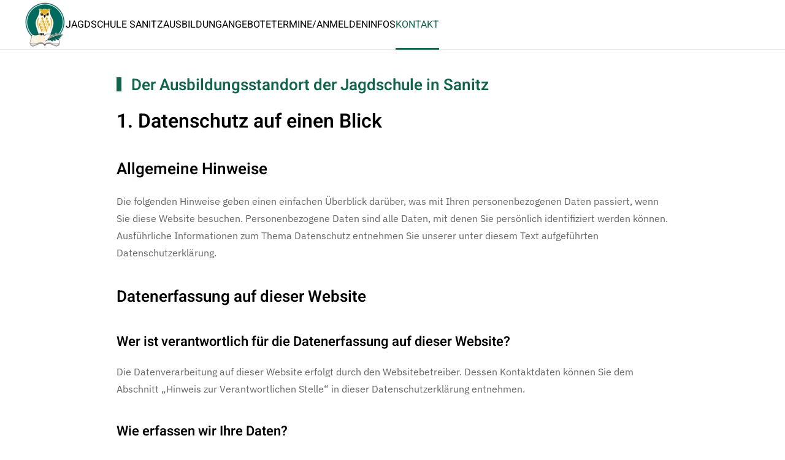

--- FILE ---
content_type: text/html; charset=utf-8
request_url: https://www.jagdschule-sanitz.com/kontakt/datenschutzerklaerung.html
body_size: 15767
content:
<!DOCTYPE html>
<html lang="de-de" dir="ltr">
    <head>
        <meta name="viewport" content="width=device-width, initial-scale=1">
        <link rel="icon" href="/templates/yootheme/packages/theme-joomla/assets/images/favicon.png" sizes="any">
                <link rel="apple-touch-icon" href="/templates/yootheme/packages/theme-joomla/assets/images/apple-touch-icon.png">
        <meta charset="utf-8">
	<meta name="rights" content="Wildmeister &amp; Dipl. Forstingenieur Sörn Puchmüller">
	<meta name="author" content="Sörn Puchmüller">
	<meta name="robots" content="max-snippet:-1, max-image-preview:large, max-video-preview:-1">
	<meta name="description" content="Dei Datenschutzerklärung der Webseite www.jagdschule-sanitz.de">
	<meta name="generator" content="Joomla! - Open Source Content Management">
	<title>Datenschutzerklärung</title>
<link href="/media/system/css/joomla-fontawesome.min.css?4.5.32" rel="preload" as="style" onload="this.onload=null;this.rel='stylesheet'">
	<link href="/templates/yootheme/css/theme.12.css?1763829740" rel="stylesheet">
	<link href="/media/vendor/joomla-custom-elements/css/joomla-alert.min.css?0.4.1" rel="stylesheet">
<script src="/templates/yootheme/vendor/assets/uikit/dist/js/uikit.min.js?4.5.32"></script>
	<script src="/templates/yootheme/vendor/assets/uikit/dist/js/uikit-icons-design-escapes.min.js?4.5.32"></script>
	<script src="/templates/yootheme/js/theme.js?4.5.32"></script>
	<script type="application/json" class="joomla-script-options new">{"joomla.jtext":{"ERROR":"Fehler","MESSAGE":"Nachricht","NOTICE":"Hinweis","WARNING":"Warnung","JCLOSE":"Schließen","JOK":"OK","JOPEN":"Öffnen"},"system.paths":{"root":"","rootFull":"https:\/\/www.jagdschule-sanitz.com\/","base":"","baseFull":"https:\/\/www.jagdschule-sanitz.com\/"},"csrf.token":"2d6c28386771ebcb697993291abf044f"}</script>
	<script src="/media/system/js/core.min.js?a3d8f8"></script>
	<script src="/media/system/js/joomla-hidden-mail.min.js?80d9c7" type="module"></script>
	<script src="/media/system/js/messages.min.js?9a4811" type="module"></script>
	<script src="/media/com_widgetkit/js/maps.js" defer></script>
	<script>window.yootheme ||= {}; var $theme = yootheme.theme = {"i18n":{"close":{"label":"Schlie\u00dfen"},"totop":{"label":"Zur\u00fcck nach oben"},"marker":{"label":"\u00d6ffnen"},"navbarToggleIcon":{"label":"Men\u00fc \u00f6ffnen"},"paginationPrevious":{"label":"Vorherige Seite"},"paginationNext":{"label":"N\u00e4chste Seite"},"searchIcon":{"toggle":"Suche \u00f6ffnen","submit":"Suche ausf\u00fchren"},"slider":{"next":"N\u00e4chste Folie","previous":"Vorherige Folie","slideX":"Folie %s","slideLabel":"%s von %s"},"slideshow":{"next":"N\u00e4chste Folie","previous":"Vorherige Folie","slideX":"Folie %s","slideLabel":"%s von %s"},"lightboxPanel":{"next":"N\u00e4chste Folie","previous":"Vorherige Folie","slideLabel":"%s von %s","close":"Schlie\u00dfen"}}};</script>
	<script type="application/ld+json">{"@context":"https://schema.org","@graph":[{"@type":"Organization","@id":"https://www.jagdschule-sanitz.com/#/schema/Organization/base","name":"Jagdschule Sanitz","url":"https://www.jagdschule-sanitz.com/"},{"@type":"WebSite","@id":"https://www.jagdschule-sanitz.com/#/schema/WebSite/base","url":"https://www.jagdschule-sanitz.com/","name":"Jagdschule Sanitz","publisher":{"@id":"https://www.jagdschule-sanitz.com/#/schema/Organization/base"}},{"@type":"WebPage","@id":"https://www.jagdschule-sanitz.com/#/schema/WebPage/base","url":"https://www.jagdschule-sanitz.com/kontakt/datenschutzerklaerung.html","name":"Datenschutzerklärung","description":"Dei Datenschutzerklärung der Webseite www.jagdschule-sanitz.de","isPartOf":{"@id":"https://www.jagdschule-sanitz.com/#/schema/WebSite/base"},"about":{"@id":"https://www.jagdschule-sanitz.com/#/schema/Organization/base"},"inLanguage":"de-DE"},{"@type":"Article","@id":"https://www.jagdschule-sanitz.com/#/schema/com_content/article/49","name":"Datenschutzerklärung","headline":"Datenschutzerklärung","inLanguage":"de-DE","author":{"@type":"Person","name":"Sörn Puchmüller"},"articleSection":"Uncategorised","dateCreated":"2021-11-20T11:47:40+00:00","interactionStatistic":{"@type":"InteractionCounter","userInteractionCount":6561},"isPartOf":{"@id":"https://www.jagdschule-sanitz.com/#/schema/WebPage/base"}}]}</script>
	<!-- Start: Google Strukturierte Daten -->
<script type="application/ld+json" data-type="gsd"> { "@context": "https://schema.org", "@type": "BreadcrumbList", "itemListElement": [ { "@type": "ListItem", "position": 1, "name": "Home", "item": "https://www.jagdschule-sanitz.com" }, { "@type": "ListItem", "position": 2, "name": "Datenschutzerklärung", "item": "https://www.jagdschule-sanitz.com/kontakt/datenschutzerklaerung.html" } ] } </script> <script type="application/ld+json" data-type="gsd"> { "@context": "https://schema.org", "@type": "Article", "mainEntityOfPage": { "@type": "WebPage", "@id": "https://www.jagdschule-sanitz.com/kontakt/datenschutzerklaerung.html" }, "headline": "Datenschutzerklärung", "description": "Dei Datenschutzerklärung der Webseite www.jagdschule-sanitz.de", "image": { "@type": "ImageObject", "url": "https://www.jagdschule-sanitz.com/" }, "author": { "@type": "Person", "name": "Sörn Puchmüller", "url": "https://www.jagdschule-sanitz.com/kontakt/datenschutzerklaerung.html" }, "datePublished": "2021-11-20T12:47:40+01:00", "dateCreated": "2021-11-20T12:47:40+01:00", "dateModified": "2025-04-28T14:21:06+02:00" } </script>
<!-- End: Google Strukturierte Daten -->

    </head>
    <body class="">

        <div class="uk-hidden-visually uk-notification uk-notification-top-left uk-width-auto">
            <div class="uk-notification-message">
                <a href="#tm-main" class="uk-link-reset">Zum Hauptinhalt springen</a>
            </div>
        </div>

        
        
        <div class="tm-page">

                        


<header class="tm-header-mobile uk-hidden@m">


    
        <div class="uk-navbar-container">

            <div class="uk-container uk-container-expand">
                <nav class="uk-navbar" uk-navbar="{&quot;align&quot;:&quot;left&quot;,&quot;container&quot;:&quot;.tm-header-mobile&quot;,&quot;boundary&quot;:&quot;.tm-header-mobile .uk-navbar-container&quot;}">

                                        <div class="uk-navbar-left ">

                        
                                                    <a uk-toggle href="#tm-dialog-mobile" class="uk-navbar-toggle">

        
        <div uk-navbar-toggle-icon></div>

        
    </a>
                        
                        
                    </div>
                    
                                        <div class="uk-navbar-center">

                                                    <a href="https://www.jagdschule-sanitz.com/" aria-label="Zurück zur Startseite" class="uk-logo uk-navbar-item">
    <picture>
<source type="image/webp" srcset="/templates/yootheme/cache/62/logo-jagdschule_bm-62d25389.webp 67w, /templates/yootheme/cache/ec/logo-jagdschule_bm-ec431e0c.webp 117w" sizes="(min-width: 67px) 67px">
<img alt="Jagdschule Sanitz - Sörn Puchmöller" loading="eager" src="/templates/yootheme/cache/59/logo-jagdschule_bm-592944b6.png" width="67" height="80">
</picture></a>
                        
                        
                    </div>
                    
                    
                </nav>
            </div>

        </div>

    



        <div id="tm-dialog-mobile" uk-offcanvas="container: true; overlay: true" mode="slide">
        <div class="uk-offcanvas-bar uk-flex uk-flex-column">

                        <button class="uk-offcanvas-close uk-close-large" type="button" uk-close uk-toggle="cls: uk-close-large; mode: media; media: @s"></button>
            
                        <div class="uk-margin-auto-bottom">
                
<div class="uk-panel" id="module-menu-dialog-mobile">

    
    
<ul class="uk-nav uk-nav-default uk-nav-accordion" uk-nav="targets: &gt; .js-accordion">
    
	<li class="item-114 js-accordion uk-parent"><a href>JAGDSCHULE SANITZ <span uk-nav-parent-icon></span></a>
	<ul class="uk-nav-sub">

		<li class="item-112 uk-nav-header">ALLGEMEINES</li>
		<li class="item-113"><a href="/jagdschule-sanitz/ueber-uns.html">Über uns</a></li>
		<li class="item-133"><a href="/jagdschule-sanitz/jagdschul-video.html">Jagdschul-Video</a></li>
		<li class="item-134"><a href="/jagdschule-sanitz/kundenstimmen.html">Kundenstimmen</a></li>
		<li class="item-135"><a href="/jagdschule-sanitz/ausbildungsstandort-hausrundgang.html">Ausbildungsstandort und Hausrundgang</a></li>
		<li class="item-137"><a href="/jagdschule-sanitz/artikel-in-die-pirsch.html">Artikel in »DIE PIRSCH«</a></li>
		<li class="item-140 uk-nav-header">UNSER LEHRREVIER</li>
		<li class="item-141"><a href="/jagdschule-sanitz/gross-freienholz.html">»Groß Freienholz« und Revierrundgang</a></li>
		<li class="item-142"><a href="/jagdschule-sanitz/gross-freienholz-revierkarte.html">»Groß Freienholz« Revierkarte</a></li>
		<li class="item-144 uk-nav-header">JAGDMÖGLICHKEITEN</li>
		<li class="item-146"><a href="/jagdschule-sanitz/drueckjagd.html">Drückjagd</a></li>
		<li class="item-145"><a href="/jagdschule-sanitz/einzeljagd.html">Einzeljagd</a></li>
		<li class="item-138 uk-nav-header">STANDORT SANITZ</li>
		<li class="item-139"><a href="/jagdschule-sanitz/ort-sanitz.html">Ort Sanitz </a></li>
		<li class="item-172 uk-nav-header">UNTERKÜNFTE</li>
		<li class="item-173"><a href="/jagdschule-sanitz/zimmervermietungen.html">Zimmervermietungen</a></li>
		<li class="item-175"><a href="/jagdschule-sanitz/pensionen-und-hotels.html">Pensionen und Hotels</a></li>
		<li class="item-174"><a href="/jagdschule-sanitz/ferienwohnungen.html">Ferienwohnungen</a></li></ul></li>
	<li class="item-147 js-accordion uk-parent"><a href>AUSBILDUNG <span uk-nav-parent-icon></span></a>
	<ul class="uk-nav-sub">

		<li class="item-148 uk-nav-header">JAGDSCHEINAUSBILDUNG</li>
		<li class="item-149"><a href="/ausbildung/tagesablauf.html">Tagesablauf</a></li>
		<li class="item-150"><a href="/ausbildung/pruefungsinformationen.html">Prüfungsinformationen</a></li>
		<li class="item-151"><a href="/ausbildung/geschaeftsbedingungen.html">Geschäftsbedingungen</a></li>
		<li class="item-152"><a href="/ausbildung/lehrgangsgebuehren.html">Lehrgangsgebühren</a></li>
		<li class="item-153 uk-nav-header">SCHIESSAUSBILDUNG</li>
		<li class="item-154"><a href="/ausbildung/unser-schiessstand.html">Unser Schießstand</a></li>
		<li class="item-155 uk-nav-header">ONLINE VORBEREITEN</li>
		<li class="item-156"><a href="/ausbildung/lernappvom-ljv.html">Lernappvom LJV</a></li></ul></li>
	<li class="item-157 js-accordion uk-parent"><a href>ANGEBOTE <span uk-nav-parent-icon></span></a>
	<ul class="uk-nav-sub">

		<li class="item-158"><a href="/angebote/blocklehrgang.html">Blocklehrgang</a></li>
		<li class="item-159"><a href="/angebote/blocklehrgang-azubis.html">Blocklehrgang für Schüler, Studenten und Azubis</a></li>
		<li class="item-160"><a href="/angebote/grundlehrgang.html">Grundlehrgang</a></li>
		<li class="item-161"><a href="/angebote/intensivkurs.html">Intensivkurs</a></li>
		<li class="item-162"><a href="/angebote/intensivkurs-azubis.html">Intensivkurs für Schüler Studenten und Azubis</a></li>
		<li class="item-163"><a href="/angebote/speziallehrgang.html">Speziallehrgang</a></li>
		<li class="item-164"><a href="/angebote/lehrgangsgebuehren.html">Lehrgangsgebühren</a></li></ul></li>
	<li class="item-165 js-accordion uk-parent"><a href>TERMINE/ANMELDEN <span uk-nav-parent-icon></span></a>
	<ul class="uk-nav-sub">

		<li class="item-209 uk-nav-header">Hinweise</li>
		<li class="item-168"><a href="/termine-anmelden/anmeldungsinfos.html">Anmeldungsinfos</a></li>
		<li class="item-208 uk-nav-header">Termine</li>
		<li class="item-166"><a href="/termine-anmelden/lehrgangstermine.html">Lehrgangstermine 2026</a></li>
		<li class="item-167 uk-nav-header">Kursbuchung online</li>
		<li class="item-202"><a href="/termine-anmelden/kurs-01-2026.html">Kurs 01/26 (Januar 2026)</a></li>
		<li class="item-441"><a href="/termine-anmelden/kurs-02-2026.html">Kurs 02/26 (Februar/März 2026)</a></li>
		<li class="item-203"><a href="/termine-anmelden/kurs-03-2026.html">Kurs 03/26 (März/April 2026)</a></li>
		<li class="item-205"><a href="/termine-anmelden/kurs-04-2026.html">Kurs 04/26 (Juli 2026)</a></li>
		<li class="item-206"><a href="/termine-anmelden/kurs-05-2026.html">Kurs 05/26 (August 2026)</a></li>
		<li class="item-207"><a href="/termine-anmelden/kurs-06-2026.html">Kurs 06/26 (Oktober 2026)</a></li></ul></li>
	<li class="item-169 js-accordion uk-parent"><a href>INFOS <span uk-nav-parent-icon></span></a>
	<ul class="uk-nav-sub">

		<li class="item-170 uk-nav-header">LEHRGANGSBILDER</li>
		<li class="item-182"><a href="/infos/lehrgangsbilder.html">Lehrgangsbilder</a></li>
		<li class="item-171 uk-nav-header">REFERENZEN</li>
		<li class="item-183"><a href="/infos/referenzen-der-jagdschlueler.html">Referenzen der Jagdschlüler</a></li>
		<li class="item-184"><a href="/infos/briefe-und-emails.html">Briefe und eMails</a></li></ul></li>
	<li class="item-176 uk-active js-accordion uk-open uk-parent"><a href>KONTAKT <span uk-nav-parent-icon></span></a>
	<ul class="uk-nav-sub">

		<li class="item-177"><a href="/kontakt/kontakt.html">Kontakt</a></li>
		<li class="item-178"><a href="/kontakt/anreise.html">Anreise</a></li>
		<li class="item-179"><a href="/kontakt/partnerunternehmen.html">Partnerunternehmen</a></li>
		<li class="item-180"><a href="/kontakt/impressum.html">Impressum</a></li>
		<li class="item-181 uk-active"><a href="/kontakt/datenschutzerklaerung.html">Datenschutzerklärung</a></li></ul></li></ul>

</div>

            </div>
            
            
        </div>
    </div>
    
    
    

</header>




<header class="tm-header uk-visible@m">



        <div uk-sticky media="@m" show-on-up animation="uk-animation-slide-top" cls-active="uk-navbar-sticky" sel-target=".uk-navbar-container">
    
        <div class="uk-navbar-container">

            <div class="uk-container">
                <nav class="uk-navbar" uk-navbar="{&quot;align&quot;:&quot;left&quot;,&quot;container&quot;:&quot;.tm-header &gt; [uk-sticky]&quot;,&quot;boundary&quot;:&quot;.tm-header .uk-navbar-container&quot;}">

                                        <div class="uk-navbar-left ">

                                                    <a href="https://www.jagdschule-sanitz.com/" aria-label="Zurück zur Startseite" class="uk-logo uk-navbar-item">
    <picture>
<source type="image/webp" srcset="/templates/yootheme/cache/62/logo-jagdschule_bm-62d25389.webp 67w, /templates/yootheme/cache/ec/logo-jagdschule_bm-ec431e0c.webp 117w" sizes="(min-width: 67px) 67px">
<img alt="Jagdschule Sanitz - Sörn Puchmöller" loading="eager" src="/templates/yootheme/cache/59/logo-jagdschule_bm-592944b6.png" width="67" height="80">
</picture></a>
                        
                                                    
<ul class="uk-navbar-nav">
    
	<li class="item-114 uk-parent"><a role="button">JAGDSCHULE SANITZ</a>
	<div class="uk-drop uk-navbar-dropdown" mode="hover" pos="bottom-left"><div><ul class="uk-nav uk-navbar-dropdown-nav">

		<li class="item-112 uk-nav-header">ALLGEMEINES</li>
		<li class="item-113"><a href="/jagdschule-sanitz/ueber-uns.html">Über uns</a></li>
		<li class="item-133"><a href="/jagdschule-sanitz/jagdschul-video.html">Jagdschul-Video</a></li>
		<li class="item-134"><a href="/jagdschule-sanitz/kundenstimmen.html">Kundenstimmen</a></li>
		<li class="item-135"><a href="/jagdschule-sanitz/ausbildungsstandort-hausrundgang.html">Ausbildungsstandort und Hausrundgang</a></li>
		<li class="item-137"><a href="/jagdschule-sanitz/artikel-in-die-pirsch.html">Artikel in »DIE PIRSCH«</a></li>
		<li class="item-140 uk-nav-header">UNSER LEHRREVIER</li>
		<li class="item-141"><a href="/jagdschule-sanitz/gross-freienholz.html">»Groß Freienholz« und Revierrundgang</a></li>
		<li class="item-142"><a href="/jagdschule-sanitz/gross-freienholz-revierkarte.html">»Groß Freienholz« Revierkarte</a></li>
		<li class="item-144 uk-nav-header">JAGDMÖGLICHKEITEN</li>
		<li class="item-146"><a href="/jagdschule-sanitz/drueckjagd.html">Drückjagd</a></li>
		<li class="item-145"><a href="/jagdschule-sanitz/einzeljagd.html">Einzeljagd</a></li>
		<li class="item-138 uk-nav-header">STANDORT SANITZ</li>
		<li class="item-139"><a href="/jagdschule-sanitz/ort-sanitz.html">Ort Sanitz </a></li>
		<li class="item-172 uk-nav-header">UNTERKÜNFTE</li>
		<li class="item-173"><a href="/jagdschule-sanitz/zimmervermietungen.html">Zimmervermietungen</a></li>
		<li class="item-175"><a href="/jagdschule-sanitz/pensionen-und-hotels.html">Pensionen und Hotels</a></li>
		<li class="item-174"><a href="/jagdschule-sanitz/ferienwohnungen.html">Ferienwohnungen</a></li></ul></div></div></li>
	<li class="item-147 uk-parent"><a role="button">AUSBILDUNG</a>
	<div class="uk-drop uk-navbar-dropdown" mode="hover" pos="bottom-left"><div><ul class="uk-nav uk-navbar-dropdown-nav">

		<li class="item-148 uk-nav-header">JAGDSCHEINAUSBILDUNG</li>
		<li class="item-149"><a href="/ausbildung/tagesablauf.html">Tagesablauf</a></li>
		<li class="item-150"><a href="/ausbildung/pruefungsinformationen.html">Prüfungsinformationen</a></li>
		<li class="item-151"><a href="/ausbildung/geschaeftsbedingungen.html">Geschäftsbedingungen</a></li>
		<li class="item-152"><a href="/ausbildung/lehrgangsgebuehren.html">Lehrgangsgebühren</a></li>
		<li class="item-153 uk-nav-header">SCHIESSAUSBILDUNG</li>
		<li class="item-154"><a href="/ausbildung/unser-schiessstand.html">Unser Schießstand</a></li>
		<li class="item-155 uk-nav-header">ONLINE VORBEREITEN</li>
		<li class="item-156"><a href="/ausbildung/lernappvom-ljv.html">Lernappvom LJV</a></li></ul></div></div></li>
	<li class="item-157 uk-parent"><a role="button">ANGEBOTE</a>
	<div class="uk-drop uk-navbar-dropdown" mode="hover" pos="bottom-left"><div><ul class="uk-nav uk-navbar-dropdown-nav">

		<li class="item-158"><a href="/angebote/blocklehrgang.html">Blocklehrgang</a></li>
		<li class="item-159"><a href="/angebote/blocklehrgang-azubis.html">Blocklehrgang für Schüler, Studenten und Azubis</a></li>
		<li class="item-160"><a href="/angebote/grundlehrgang.html">Grundlehrgang</a></li>
		<li class="item-161"><a href="/angebote/intensivkurs.html">Intensivkurs</a></li>
		<li class="item-162"><a href="/angebote/intensivkurs-azubis.html">Intensivkurs für Schüler Studenten und Azubis</a></li>
		<li class="item-163"><a href="/angebote/speziallehrgang.html">Speziallehrgang</a></li>
		<li class="item-164"><a href="/angebote/lehrgangsgebuehren.html">Lehrgangsgebühren</a></li></ul></div></div></li>
	<li class="item-165 uk-parent"><a role="button">TERMINE/ANMELDEN</a>
	<div class="uk-drop uk-navbar-dropdown" mode="hover" pos="bottom-left"><div><ul class="uk-nav uk-navbar-dropdown-nav">

		<li class="item-209 uk-nav-header">Hinweise</li>
		<li class="item-168"><a href="/termine-anmelden/anmeldungsinfos.html">Anmeldungsinfos</a></li>
		<li class="item-208 uk-nav-header">Termine</li>
		<li class="item-166"><a href="/termine-anmelden/lehrgangstermine.html">Lehrgangstermine 2026</a></li>
		<li class="item-167 uk-nav-header">Kursbuchung online</li>
		<li class="item-202"><a href="/termine-anmelden/kurs-01-2026.html">Kurs 01/26 (Januar 2026)</a></li>
		<li class="item-441"><a href="/termine-anmelden/kurs-02-2026.html">Kurs 02/26 (Februar/März 2026)</a></li>
		<li class="item-203"><a href="/termine-anmelden/kurs-03-2026.html">Kurs 03/26 (März/April 2026)</a></li>
		<li class="item-205"><a href="/termine-anmelden/kurs-04-2026.html">Kurs 04/26 (Juli 2026)</a></li>
		<li class="item-206"><a href="/termine-anmelden/kurs-05-2026.html">Kurs 05/26 (August 2026)</a></li>
		<li class="item-207"><a href="/termine-anmelden/kurs-06-2026.html">Kurs 06/26 (Oktober 2026)</a></li></ul></div></div></li>
	<li class="item-169 uk-parent"><a role="button">INFOS</a>
	<div class="uk-drop uk-navbar-dropdown" mode="hover" pos="bottom-left"><div><ul class="uk-nav uk-navbar-dropdown-nav">

		<li class="item-170 uk-nav-header">LEHRGANGSBILDER</li>
		<li class="item-182"><a href="/infos/lehrgangsbilder.html">Lehrgangsbilder</a></li>
		<li class="item-171 uk-nav-header">REFERENZEN</li>
		<li class="item-183"><a href="/infos/referenzen-der-jagdschlueler.html">Referenzen der Jagdschlüler</a></li>
		<li class="item-184"><a href="/infos/briefe-und-emails.html">Briefe und eMails</a></li></ul></div></div></li>
	<li class="item-176 uk-active uk-parent"><a role="button">KONTAKT</a>
	<div class="uk-drop uk-navbar-dropdown" mode="hover" pos="bottom-left"><div><ul class="uk-nav uk-navbar-dropdown-nav">

		<li class="item-177"><a href="/kontakt/kontakt.html">Kontakt</a></li>
		<li class="item-178"><a href="/kontakt/anreise.html">Anreise</a></li>
		<li class="item-179"><a href="/kontakt/partnerunternehmen.html">Partnerunternehmen</a></li>
		<li class="item-180"><a href="/kontakt/impressum.html">Impressum</a></li>
		<li class="item-181 uk-active"><a href="/kontakt/datenschutzerklaerung.html">Datenschutzerklärung</a></li></ul></div></div></li></ul>

                        
                        
                    </div>
                    
                    
                    
                </nav>
            </div>

        </div>

        </div>
    







</header>

            
            

            <main id="tm-main" >

                
                <div id="system-message-container" aria-live="polite"></div>

                <!-- Builder #page -->
<div class="uk-section-default uk-section uk-section-small">
    
        
        
        
            
                                <div class="uk-container uk-container-small">                
                    <div class="uk-grid-margin uk-container"><div class="uk-grid tm-grid-expand uk-child-width-1-1">
<div class="uk-width-1-1">
    
        
            
            
            
                
                    
<h1 class="uk-h3 uk-heading-bullet uk-font-primary uk-text-primary">        Der Ausbildungsstandort der Jagdschule in Sanitz    </h1>
                
            
        
    
</div></div></div><div class="uk-margin uk-container"><div class="uk-grid tm-grid-expand uk-grid-large uk-child-width-1-1">
<div class="uk-width-1-1">
    
        
            
            
            
                
                    
<h2>1. Datenschutz auf einen Blick</h2>
<h3>Allgemeine Hinweise</h3> <p>Die folgenden Hinweise geben einen einfachen &Uuml;berblick dar&uuml;ber, was mit Ihren personenbezogenen Daten passiert, wenn Sie diese Website besuchen. Personenbezogene Daten sind alle Daten, mit denen Sie pers&ouml;nlich identifiziert werden k&ouml;nnen. Ausf&uuml;hrliche Informationen zum Thema Datenschutz entnehmen Sie unserer unter diesem Text aufgef&uuml;hrten Datenschutzerkl&auml;rung.</p>
<h3>Datenerfassung auf dieser Website</h3> <h4>Wer ist verantwortlich f&uuml;r die Datenerfassung auf dieser Website?</h4> <p>Die Datenverarbeitung auf dieser Website erfolgt durch den Websitebetreiber. Dessen Kontaktdaten k&ouml;nnen Sie dem Abschnitt &bdquo;Hinweis zur Verantwortlichen Stelle&ldquo; in dieser Datenschutzerkl&auml;rung entnehmen.</p> <h4>Wie erfassen wir Ihre Daten?</h4> <p>Ihre Daten werden zum einen dadurch erhoben, dass Sie uns diese mitteilen. Hierbei kann es sich z.&nbsp;B. um Daten handeln, die Sie in ein Kontaktformular eingeben.</p> <p>Andere Daten werden automatisch oder nach Ihrer Einwilligung beim Besuch der Website durch unsere IT-Systeme erfasst. Das sind vor allem technische Daten (z.&nbsp;B. Internetbrowser, Betriebssystem oder Uhrzeit des Seitenaufrufs). Die Erfassung dieser Daten erfolgt automatisch, sobald Sie diese Website betreten.</p> <h4>Wof&uuml;r nutzen wir Ihre Daten?</h4> <p>Ein Teil der Daten wird erhoben, um eine fehlerfreie Bereitstellung der Website zu gew&auml;hrleisten. Andere Daten k&ouml;nnen zur Analyse Ihres Nutzerverhaltens verwendet werden.</p> <h4>Welche Rechte haben Sie bez&uuml;glich Ihrer Daten?</h4> <p>Sie haben jederzeit das Recht, unentgeltlich Auskunft &uuml;ber Herkunft, Empf&auml;nger und Zweck Ihrer gespeicherten personenbezogenen Daten zu erhalten. Sie haben au&szlig;erdem ein Recht, die Berichtigung oder L&ouml;schung dieser Daten zu verlangen. Wenn Sie eine Einwilligung zur Datenverarbeitung erteilt haben, k&ouml;nnen Sie diese Einwilligung jederzeit f&uuml;r die Zukunft widerrufen. Au&szlig;erdem haben Sie das Recht, unter bestimmten Umst&auml;nden die Einschr&auml;nkung der Verarbeitung Ihrer personenbezogenen Daten zu verlangen. Des Weiteren steht Ihnen ein Beschwerderecht bei der zust&auml;ndigen Aufsichtsbeh&ouml;rde zu.</p> <p>Hierzu sowie zu weiteren Fragen zum Thema Datenschutz k&ouml;nnen Sie sich jederzeit an uns wenden.</p>
<h2>2. Hosting</h2>
<p>Wir hosten die Inhalte unserer Website bei folgendem Anbieter:</p>
<h3>Strato</h3> <p>Anbieter ist die Strato AG, Otto-Ostrowski-Stra&szlig;e 7, 10249 Berlin (nachfolgend &bdquo;Strato&ldquo;). Wenn Sie unsere Website besuchen, erfasst Strato verschiedene Logfiles inklusive Ihrer IP-Adressen.</p> <p>Weitere Informationen entnehmen Sie der Datenschutzerkl&auml;rung von Strato: <a href="https://www.strato.de/datenschutz/" target="_blank" rel="noopener noreferrer">https://www.strato.de/datenschutz/</a>.</p> <p>Die Verwendung von Strato erfolgt auf Grundlage von Art. 6 Abs. 1 lit. f DSGVO. Wir haben ein berechtigtes Interesse an einer m&ouml;glichst zuverl&auml;ssigen Darstellung unserer Website. Sofern eine entsprechende Einwilligung abgefragt wurde, erfolgt die Verarbeitung ausschlie&szlig;lich auf Grundlage von Art. 6 Abs. 1 lit. a DSGVO und &sect; 25 Abs. 1 TDDDG, soweit die Einwilligung die Speicherung von Cookies oder den Zugriff auf Informationen im Endger&auml;t des Nutzers (z.&nbsp;B. Device-Fingerprinting) im Sinne des TDDDG umfasst. Die Einwilligung ist jederzeit widerrufbar.</p>

<h4>Auftragsverarbeitung</h4> <p>Wir haben einen Vertrag &uuml;ber Auftragsverarbeitung (AVV) zur Nutzung des oben genannten Dienstes geschlossen. Hierbei handelt es sich um einen datenschutzrechtlich vorgeschriebenen Vertrag, der gew&auml;hrleistet, dass dieser die personenbezogenen Daten unserer Websitebesucher nur nach unseren Weisungen und unter Einhaltung der DSGVO verarbeitet.</p>
<h2>3. Allgemeine Hinweise und Pflicht&shy;informationen</h2>
<h3>Datenschutz</h3> <p>Die Betreiber dieser Seiten nehmen den Schutz Ihrer pers&ouml;nlichen Daten sehr ernst. Wir behandeln Ihre personenbezogenen Daten vertraulich und entsprechend den gesetzlichen Datenschutzvorschriften sowie dieser Datenschutzerkl&auml;rung.</p> <p>Wenn Sie diese Website benutzen, werden verschiedene personenbezogene Daten erhoben. Personenbezogene Daten sind Daten, mit denen Sie pers&ouml;nlich identifiziert werden k&ouml;nnen. Die vorliegende Datenschutzerkl&auml;rung erl&auml;utert, welche Daten wir erheben und wof&uuml;r wir sie nutzen. Sie erl&auml;utert auch, wie und zu welchem Zweck das geschieht.</p> <p>Wir weisen darauf hin, dass die Daten&uuml;bertragung im Internet (z.&nbsp;B. bei der Kommunikation per E-Mail) Sicherheitsl&uuml;cken aufweisen kann. Ein l&uuml;ckenloser Schutz der Daten vor dem Zugriff durch Dritte ist nicht m&ouml;glich.</p>
<h3>Hinweis zur verantwortlichen Stelle</h3> <p>Die verantwortliche Stelle f&uuml;r die Datenverarbeitung auf dieser Website ist:</p> <p>Jagdschule Sanitz<br />
Inhaber: Wildmeister &amp; Dipl. Forstingenieur<br />
S&ouml;rn Puchm&uuml;ller<br />
Im Wald 03<br />
18190 Sanitz</p>

<p>Telefon: 038209/8 23 60<br />
E-Mail: <joomla-hidden-mail  is-link="1" is-email="1" first="aW5mbw==" last="amFnZHNjaHVsZS1zYW5pdHouY29t" text="aW5mb0BqYWdkc2NodWxlLXNhbml0ei5jb20=" base="" >Diese E-Mail-Adresse ist vor Spambots geschützt! Zur Anzeige muss JavaScript eingeschaltet sein.</joomla-hidden-mail></p>
 <p>Verantwortliche Stelle ist die nat&uuml;rliche oder juristische Person, die allein oder gemeinsam mit anderen &uuml;ber die Zwecke und Mittel der Verarbeitung von personenbezogenen Daten (z.&nbsp;B. Namen, E-Mail-Adressen o. &Auml;.) entscheidet.</p>

<h3>Speicherdauer</h3> <p>Soweit innerhalb dieser Datenschutzerkl&auml;rung keine speziellere Speicherdauer genannt wurde, verbleiben Ihre personenbezogenen Daten bei uns, bis der Zweck f&uuml;r die Datenverarbeitung entf&auml;llt. Wenn Sie ein berechtigtes L&ouml;schersuchen geltend machen oder eine Einwilligung zur Datenverarbeitung widerrufen, werden Ihre Daten gel&ouml;scht, sofern wir keine anderen rechtlich zul&auml;ssigen Gr&uuml;nde f&uuml;r die Speicherung Ihrer personenbezogenen Daten haben (z.&nbsp;B. steuer- oder handelsrechtliche Aufbewahrungsfristen); im letztgenannten Fall erfolgt die L&ouml;schung nach Fortfall dieser Gr&uuml;nde.</p>
<h3>Allgemeine Hinweise zu den Rechtsgrundlagen der Datenverarbeitung auf dieser Website</h3> <p>Sofern Sie in die Datenverarbeitung eingewilligt haben, verarbeiten wir Ihre personenbezogenen Daten auf Grundlage von Art. 6 Abs. 1 lit. a DSGVO bzw. Art. 9 Abs. 2 lit. a DSGVO, sofern besondere Datenkategorien nach Art. 9 Abs. 1 DSGVO verarbeitet werden. Im Falle einer ausdr&uuml;cklichen Einwilligung in die &Uuml;bertragung personenbezogener Daten in Drittstaaten erfolgt die Datenverarbeitung au&szlig;erdem auf Grundlage von Art. 49 Abs. 1 lit. a DSGVO. Sofern Sie in die Speicherung von Cookies oder in den Zugriff auf Informationen in Ihr Endger&auml;t (z.&nbsp;B. via Device-Fingerprinting) eingewilligt haben, erfolgt die Datenverarbeitung zus&auml;tzlich auf Grundlage von &sect; 25 Abs. 1 TDDDG. Die Einwilligung ist jederzeit widerrufbar. Sind Ihre Daten zur Vertragserf&uuml;llung oder zur Durchf&uuml;hrung vorvertraglicher Ma&szlig;nahmen erforderlich, verarbeiten wir Ihre Daten auf Grundlage des Art. 6 Abs. 1 lit. b DSGVO. Des Weiteren verarbeiten wir Ihre Daten, sofern diese zur Erf&uuml;llung einer rechtlichen Verpflichtung erforderlich sind auf Grundlage von Art. 6 Abs. 1 lit. c DSGVO. Die Datenverarbeitung kann ferner auf Grundlage unseres berechtigten Interesses nach Art. 6 Abs. 1 lit. f DSGVO erfolgen. &Uuml;ber die jeweils im Einzelfall einschl&auml;gigen Rechtsgrundlagen wird in den folgenden Abs&auml;tzen dieser Datenschutzerkl&auml;rung informiert.</p>
<h3>Empfänger von personenbezogenen Daten</h3> <p>Im Rahmen unserer Gesch&auml;ftst&auml;tigkeit arbeiten wir mit verschiedenen externen Stellen zusammen. Dabei ist teilweise auch eine &Uuml;bermittlung von personenbezogenen Daten an diese externen Stellen erforderlich. Wir geben personenbezogene Daten nur dann an externe Stellen weiter, wenn dies im Rahmen einer Vertragserf&uuml;llung erforderlich ist, wenn wir gesetzlich hierzu verpflichtet sind (z.&nbsp;B. Weitergabe von Daten an Steuerbeh&ouml;rden), wenn wir ein berechtigtes Interesse nach Art. 6 Abs. 1 lit. f DSGVO an der Weitergabe haben oder wenn eine sonstige Rechtsgrundlage die Datenweitergabe erlaubt. Beim Einsatz von Auftragsverarbeitern geben wir personenbezogene Daten unserer Kunden nur auf Grundlage eines g&uuml;ltigen Vertrags &uuml;ber Auftragsverarbeitung weiter. Im Falle einer gemeinsamen Verarbeitung wird ein Vertrag &uuml;ber gemeinsame Verarbeitung geschlossen.</p>
<h3>Widerruf Ihrer Einwilligung zur Datenverarbeitung</h3> <p>Viele Datenverarbeitungsvorg&auml;nge sind nur mit Ihrer ausdr&uuml;cklichen Einwilligung m&ouml;glich. Sie k&ouml;nnen eine bereits erteilte Einwilligung jederzeit widerrufen. Die Rechtm&auml;&szlig;igkeit der bis zum Widerruf erfolgten Datenverarbeitung bleibt vom Widerruf unber&uuml;hrt.</p>
<h3>Widerspruchsrecht gegen die Datenerhebung in besonderen F&auml;llen sowie gegen Direktwerbung (Art. 21 DSGVO)</h3> <p>WENN DIE DATENVERARBEITUNG AUF GRUNDLAGE VON ART. 6 ABS. 1 LIT. E ODER F DSGVO ERFOLGT, HABEN SIE JEDERZEIT DAS RECHT, AUS GR&Uuml;NDEN, DIE SICH AUS IHRER BESONDEREN SITUATION ERGEBEN, GEGEN DIE VERARBEITUNG IHRER PERSONENBEZOGENEN DATEN WIDERSPRUCH EINZULEGEN; DIES GILT AUCH F&Uuml;R EIN AUF DIESE BESTIMMUNGEN GEST&Uuml;TZTES PROFILING. DIE JEWEILIGE RECHTSGRUNDLAGE, AUF DENEN EINE VERARBEITUNG BERUHT, ENTNEHMEN SIE DIESER DATENSCHUTZERKL&Auml;RUNG. WENN SIE WIDERSPRUCH EINLEGEN, WERDEN WIR IHRE BETROFFENEN PERSONENBEZOGENEN DATEN NICHT MEHR VERARBEITEN, ES SEI DENN, WIR K&Ouml;NNEN ZWINGENDE SCHUTZW&Uuml;RDIGE GR&Uuml;NDE F&Uuml;R DIE VERARBEITUNG NACHWEISEN, DIE IHRE INTERESSEN, RECHTE UND FREIHEITEN &Uuml;BERWIEGEN ODER DIE VERARBEITUNG DIENT DER GELTENDMACHUNG, AUS&Uuml;BUNG ODER VERTEIDIGUNG VON RECHTSANSPR&Uuml;CHEN (WIDERSPRUCH NACH ART. 21 ABS. 1 DSGVO).</p> <p>WERDEN IHRE PERSONENBEZOGENEN DATEN VERARBEITET, UM DIREKTWERBUNG ZU BETREIBEN, SO HABEN SIE DAS RECHT, JEDERZEIT WIDERSPRUCH GEGEN DIE VERARBEITUNG SIE BETREFFENDER PERSONENBEZOGENER DATEN ZUM ZWECKE DERARTIGER WERBUNG EINZULEGEN; DIES GILT AUCH F&Uuml;R DAS PROFILING, SOWEIT ES MIT SOLCHER DIREKTWERBUNG IN VERBINDUNG STEHT. WENN SIE WIDERSPRECHEN, WERDEN IHRE PERSONENBEZOGENEN DATEN ANSCHLIESSEND NICHT MEHR ZUM ZWECKE DER DIREKTWERBUNG VERWENDET (WIDERSPRUCH NACH ART. 21 ABS. 2 DSGVO).</p>
<h3>Beschwerde&shy;recht bei der zust&auml;ndigen Aufsichts&shy;beh&ouml;rde</h3> <p>Im Falle von Verst&ouml;&szlig;en gegen die DSGVO steht den Betroffenen ein Beschwerderecht bei einer Aufsichtsbeh&ouml;rde, insbesondere in dem Mitgliedstaat ihres gew&ouml;hnlichen Aufenthalts, ihres Arbeitsplatzes oder des Orts des mutma&szlig;lichen Versto&szlig;es zu. Das Beschwerderecht besteht unbeschadet anderweitiger verwaltungsrechtlicher oder gerichtlicher Rechtsbehelfe.</p>
<h3>Recht auf Daten&shy;&uuml;bertrag&shy;barkeit</h3> <p>Sie haben das Recht, Daten, die wir auf Grundlage Ihrer Einwilligung oder in Erf&uuml;llung eines Vertrags automatisiert verarbeiten, an sich oder an einen Dritten in einem g&auml;ngigen, maschinenlesbaren Format aush&auml;ndigen zu lassen. Sofern Sie die direkte &Uuml;bertragung der Daten an einen anderen Verantwortlichen verlangen, erfolgt dies nur, soweit es technisch machbar ist.</p>
<h3>Auskunft, Berichtigung und L&ouml;schung</h3> <p>Sie haben im Rahmen der geltenden gesetzlichen Bestimmungen jederzeit das Recht auf unentgeltliche Auskunft &uuml;ber Ihre gespeicherten personenbezogenen Daten, deren Herkunft und Empf&auml;nger und den Zweck der Datenverarbeitung und ggf. ein Recht auf Berichtigung oder L&ouml;schung dieser Daten. Hierzu sowie zu weiteren Fragen zum Thema personenbezogene Daten k&ouml;nnen Sie sich jederzeit an uns wenden.</p>
<h3>Recht auf Einschr&auml;nkung der Verarbeitung</h3> <p>Sie haben das Recht, die Einschr&auml;nkung der Verarbeitung Ihrer personenbezogenen Daten zu verlangen. Hierzu k&ouml;nnen Sie sich jederzeit an uns wenden. Das Recht auf Einschr&auml;nkung der Verarbeitung besteht in folgenden F&auml;llen:</p> <ul> <li>Wenn Sie die Richtigkeit Ihrer bei uns gespeicherten personenbezogenen Daten bestreiten, ben&ouml;tigen wir in der Regel Zeit, um dies zu &uuml;berpr&uuml;fen. F&uuml;r die Dauer der Pr&uuml;fung haben Sie das Recht, die Einschr&auml;nkung der Verarbeitung Ihrer personenbezogenen Daten zu verlangen.</li> <li>Wenn die Verarbeitung Ihrer personenbezogenen Daten unrechtm&auml;&szlig;ig geschah/geschieht, k&ouml;nnen Sie statt der L&ouml;schung die Einschr&auml;nkung der Datenverarbeitung verlangen.</li> <li>Wenn wir Ihre personenbezogenen Daten nicht mehr ben&ouml;tigen, Sie sie jedoch zur Aus&uuml;bung, Verteidigung oder Geltendmachung von Rechtsanspr&uuml;chen ben&ouml;tigen, haben Sie das Recht, statt der L&ouml;schung die Einschr&auml;nkung der Verarbeitung Ihrer personenbezogenen Daten zu verlangen.</li> <li>Wenn Sie einen Widerspruch nach Art. 21 Abs. 1 DSGVO eingelegt haben, muss eine Abw&auml;gung zwischen Ihren und unseren Interessen vorgenommen werden. Solange noch nicht feststeht, wessen Interessen &uuml;berwiegen, haben Sie das Recht, die Einschr&auml;nkung der Verarbeitung Ihrer personenbezogenen Daten zu verlangen.</li> </ul> <p>Wenn Sie die Verarbeitung Ihrer personenbezogenen Daten eingeschr&auml;nkt haben, d&uuml;rfen diese Daten &ndash; von ihrer Speicherung abgesehen &ndash; nur mit Ihrer Einwilligung oder zur Geltendmachung, Aus&uuml;bung oder Verteidigung von Rechtsanspr&uuml;chen oder zum Schutz der Rechte einer anderen nat&uuml;rlichen oder juristischen Person oder aus Gr&uuml;nden eines wichtigen &ouml;ffentlichen Interesses der Europ&auml;ischen Union oder eines Mitgliedstaats verarbeitet werden.</p>
<h3>SSL- bzw. TLS-Verschl&uuml;sselung</h3> <p>Diese Seite nutzt aus Sicherheitsgr&uuml;nden und zum Schutz der &Uuml;bertragung vertraulicher Inhalte, wie zum Beispiel Bestellungen oder Anfragen, die Sie an uns als Seitenbetreiber senden, eine SSL- bzw. TLS-Verschl&uuml;sselung. Eine verschl&uuml;sselte Verbindung erkennen Sie daran, dass die Adresszeile des Browsers von &bdquo;http://&ldquo; auf &bdquo;https://&ldquo; wechselt und an dem Schloss-Symbol in Ihrer Browserzeile.</p> <p>Wenn die SSL- bzw. TLS-Verschl&uuml;sselung aktiviert ist, k&ouml;nnen die Daten, die Sie an uns &uuml;bermitteln, nicht von Dritten mitgelesen werden.</p>
<h2>4. Datenerfassung auf dieser Website</h2>
<h3>Cookies</h3> <p>Unsere Internetseiten verwenden so genannte &bdquo;Cookies&ldquo;. Cookies sind kleine Datenpakete und richten auf Ihrem Endger&auml;t keinen Schaden an. Sie werden entweder vor&uuml;bergehend f&uuml;r die Dauer einer Sitzung (Session-Cookies) oder dauerhaft (permanente Cookies) auf Ihrem Endger&auml;t gespeichert. Session-Cookies werden nach Ende Ihres Besuchs automatisch gel&ouml;scht. Permanente Cookies bleiben auf Ihrem Endger&auml;t gespeichert, bis Sie diese selbst l&ouml;schen oder eine automatische L&ouml;schung durch Ihren Webbrowser erfolgt.</p> <p>Cookies k&ouml;nnen von uns (First-Party-Cookies) oder von Drittunternehmen stammen (sog. Third-Party-Cookies). Third-Party-Cookies erm&ouml;glichen die Einbindung bestimmter Dienstleistungen von Drittunternehmen innerhalb von Webseiten (z.&nbsp;B. Cookies zur Abwicklung von Zahlungsdienstleistungen).</p> <p>Cookies haben verschiedene Funktionen. Zahlreiche Cookies sind technisch notwendig, da bestimmte Webseitenfunktionen ohne diese nicht funktionieren w&uuml;rden (z.&nbsp;B. die Warenkorbfunktion oder die Anzeige von Videos). Andere Cookies k&ouml;nnen zur Auswertung des Nutzerverhaltens oder zu Werbezwecken verwendet werden.</p> <p>Cookies, die zur Durchf&uuml;hrung des elektronischen Kommunikationsvorgangs, zur Bereitstellung bestimmter, von Ihnen erw&uuml;nschter Funktionen (z.&nbsp;B. f&uuml;r die Warenkorbfunktion) oder zur Optimierung der Website (z.&nbsp;B. Cookies zur Messung des Webpublikums) erforderlich sind (notwendige Cookies), werden auf Grundlage von Art. 6 Abs. 1 lit. f DSGVO gespeichert, sofern keine andere Rechtsgrundlage angegeben wird. Der Websitebetreiber hat ein berechtigtes Interesse an der Speicherung von notwendigen Cookies zur technisch fehlerfreien und optimierten Bereitstellung seiner Dienste. Sofern eine Einwilligung zur Speicherung von Cookies und vergleichbaren Wiedererkennungstechnologien abgefragt wurde, erfolgt die Verarbeitung ausschlie&szlig;lich auf Grundlage dieser Einwilligung (Art. 6 Abs. 1 lit. a DSGVO und &sect; 25 Abs. 1 TDDDG); die Einwilligung ist jederzeit widerrufbar.</p> <p>Sie k&ouml;nnen Ihren Browser so einstellen, dass Sie &uuml;ber das Setzen von Cookies informiert werden und Cookies nur im Einzelfall erlauben, die Annahme von Cookies f&uuml;r bestimmte F&auml;lle oder generell ausschlie&szlig;en sowie das automatische L&ouml;schen der Cookies beim Schlie&szlig;en des Browsers aktivieren. Bei der Deaktivierung von Cookies kann die Funktionalit&auml;t dieser Website eingeschr&auml;nkt sein.</p> <p>Welche Cookies und Dienste auf dieser Website eingesetzt werden, k&ouml;nnen Sie dieser Datenschutzerkl&auml;rung entnehmen.</p>
<h3>Server-Log-Dateien</h3> <p>Der Provider der Seiten erhebt und speichert automatisch Informationen in so genannten Server-Log-Dateien, die Ihr Browser automatisch an uns &uuml;bermittelt. Dies sind:</p> <ul> <li>Browsertyp und Browserversion</li> <li>verwendetes Betriebssystem</li> <li>Referrer URL</li> <li>Hostname des zugreifenden Rechners</li> <li>Uhrzeit der Serveranfrage</li> <li>IP-Adresse</li> </ul> <p>Eine Zusammenf&uuml;hrung dieser Daten mit anderen Datenquellen wird nicht vorgenommen.</p> <p>Die Erfassung dieser Daten erfolgt auf Grundlage von Art. 6 Abs. 1 lit. f DSGVO. Der Websitebetreiber hat ein berechtigtes Interesse an der technisch fehlerfreien Darstellung und der Optimierung seiner Website &ndash; hierzu m&uuml;ssen die Server-Log-Files erfasst werden.</p>
<h3>Anfrage per E-Mail, Telefon oder Telefax</h3> <p>Wenn Sie uns per E-Mail, Telefon oder Telefax kontaktieren, wird Ihre Anfrage inklusive aller daraus hervorgehenden personenbezogenen Daten (Name, Anfrage) zum Zwecke der Bearbeitung Ihres Anliegens bei uns gespeichert und verarbeitet. Diese Daten geben wir nicht ohne Ihre Einwilligung weiter.</p> <p>Die Verarbeitung dieser Daten erfolgt auf Grundlage von Art. 6 Abs. 1 lit. b DSGVO, sofern Ihre Anfrage mit der Erf&uuml;llung eines Vertrags zusammenh&auml;ngt oder zur Durchf&uuml;hrung vorvertraglicher Ma&szlig;nahmen erforderlich ist. In allen &uuml;brigen F&auml;llen beruht die Verarbeitung auf unserem berechtigten Interesse an der effektiven Bearbeitung der an uns gerichteten Anfragen (Art. 6 Abs. 1 lit. f DSGVO) oder auf Ihrer Einwilligung (Art. 6 Abs. 1 lit. a DSGVO) sofern diese abgefragt wurde; die Einwilligung ist jederzeit widerrufbar.</p> <p>Die von Ihnen an uns per Kontaktanfragen &uuml;bersandten Daten verbleiben bei uns, bis Sie uns zur L&ouml;schung auffordern, Ihre Einwilligung zur Speicherung widerrufen oder der Zweck f&uuml;r die Datenspeicherung entf&auml;llt (z.&nbsp;B. nach abgeschlossener Bearbeitung Ihres Anliegens). Zwingende gesetzliche Bestimmungen &ndash; insbesondere gesetzliche Aufbewahrungsfristen &ndash; bleiben unber&uuml;hrt.</p>
<h2>5. Plugins und Tools</h2>
<h3>YouTube mit erweitertem Datenschutz</h3> <p>Diese Website bindet Videos der Website YouTube ein. Betreiber der Website ist die Google Ireland Limited (&bdquo;Google&rdquo;), Gordon House, Barrow Street, Dublin 4, Irland.</p> <p>Wenn Sie eine dieser Website besuchen, auf denen YouTube eingebunden ist, wird eine Verbindung zu den Servern von YouTube hergestellt. Dabei wird dem YouTube-Server mitgeteilt, welche unserer Seiten Sie besucht haben. Wenn Sie in Ihrem YouTube-Account eingeloggt sind, erm&ouml;glichen Sie YouTube, Ihr Surfverhalten direkt Ihrem pers&ouml;nlichen Profil zuzuordnen. Dies k&ouml;nnen Sie verhindern, indem Sie sich aus Ihrem YouTube-Account ausloggen.</p> <p>Wir nutzen YouTube im erweiterten Datenschutzmodus. Videos, die im erweiterten Datenschutzmodus abgespielt werden, werden nach Aussage von YouTube nicht zur Personalisierung des Surfens auf YouTube eingesetzt. Anzeigen, die im erweiterten Datenschutzmodus ausgespielt werden, sind ebenfalls nicht personalisiert. Im erweiterten Datenschutzmodus werden keine Cookies gesetzt. Stattdessen werden jedoch sogenannte Local Storage Elemente im Browser des Users gespeichert, die &auml;hnlich wie Cookies personenbezogene Daten beinhalten und zur Wiedererkennung eingesetzt werden k&ouml;nnen. Details zum erweiterten Datenschutzmodus finden Sie hier: <a href="https://support.google.com/youtube/answer/171780" target="_blank" rel="noopener noreferrer">https://support.google.com/youtube/answer/171780</a>.</p> <p>Gegebenenfalls k&ouml;nnen nach der Aktivierung eines YouTube-Videos weitere Datenverarbeitungsvorg&auml;nge ausgel&ouml;st werden, auf die wir keinen Einfluss haben.</p> <p>Die Nutzung von YouTube erfolgt im Interesse einer ansprechenden Darstellung unserer Online-Angebote. Dies stellt ein berechtigtes Interesse im Sinne von Art. 6 Abs. 1 lit. f DSGVO dar. Sofern eine entsprechende Einwilligung abgefragt wurde, erfolgt die Verarbeitung ausschlie&szlig;lich auf Grundlage von Art. 6 Abs. 1 lit. a DSGVO und &sect; 25 Abs. 1 TDDDG, soweit die Einwilligung die Speicherung von Cookies oder den Zugriff auf Informationen im Endger&auml;t des Nutzers (z.&nbsp;B. Device-Fingerprinting) im Sinne des TDDDG umfasst. Die Einwilligung ist jederzeit widerrufbar.</p> <p>Weitere Informationen &uuml;ber Datenschutz bei YouTube finden Sie in deren Datenschutzerkl&auml;rung unter: <a href="https://policies.google.com/privacy?hl=de" target="_blank" rel="noopener noreferrer">https://policies.google.com/privacy?hl=de</a>.</p>
<p>Das Unternehmen verf&uuml;gt &uuml;ber eine Zertifizierung nach dem &bdquo;EU-US Data Privacy Framework&ldquo; (DPF). Der DPF ist ein &Uuml;bereinkommen zwischen der Europ&auml;ischen Union und den USA, der die Einhaltung europ&auml;ischer Datenschutzstandards bei Datenverarbeitungen in den USA gew&auml;hrleisten soll. Jedes nach dem DPF zertifizierte Unternehmen verpflichtet sich, diese Datenschutzstandards einzuhalten. Weitere Informationen hierzu erhalten Sie vom Anbieter unter folgendem Link: <a href="https://www.dataprivacyframework.gov/participant/5780" target="_blank" rel="noopener noreferrer">https://www.dataprivacyframework.gov/participant/5780</a>.</p>
<h3>OpenStreetMap</h3> <p>Wir nutzen den Kartendienst von OpenStreetMap (OSM).</p> <p>Wir binden das Kartenmaterial von OpenStreetMap auf dem Server der OpenStreetMap Foundation, St John&rsquo;s Innovation Centre, Cowley Road, Cambridge, CB4 0WS, Gro&szlig;britannien, ein. Gro&szlig;britannien gilt als datenschutzrechtlich sicherer Drittstaat. Das bedeutet, dass Gro&szlig;britannien ein Datenschutzniveau aufweist, das dem Datenschutzniveau in der Europ&auml;ischen Union entspricht. Bei der Nutzung der OpenStreetMap-Karten wird eine Verbindung zu den Servern der OpenStreetMap-Foundation hergestellt. Dabei k&ouml;nnen u.&nbsp;a. Ihre IP-Adresse und weitere Informationen &uuml;ber Ihr Verhalten auf dieser Website an die OSMF weitergeleitet werden. OpenStreetMap speichert hierzu unter Umst&auml;nden Cookies in Ihrem Browser oder setzt vergleichbare Wiedererkennungstechnologien ein.</p>
 <p>Die Nutzung von OpenStreetMap erfolgt im Interesse einer ansprechenden Darstellung unserer Online-Angebote und einer leichten Auffindbarkeit der von uns auf der Website angegebenen Orte. Dies stellt ein berechtigtes Interesse im Sinne von Art. 6 Abs. 1 lit. f DSGVO dar. Sofern eine entsprechende Einwilligung abgefragt wurde, erfolgt die Verarbeitung ausschlie&szlig;lich auf Grundlage von Art. 6 Abs. 1 lit. a DSGVO und &sect; 25 Abs. 1 TDDDG, soweit die Einwilligung die Speicherung von Cookies oder den Zugriff auf Informationen im Endger&auml;t des Nutzers (z.&nbsp;B. Device-Fingerprinting) im Sinne des TDDDG umfasst. Die Einwilligung ist jederzeit widerrufbar.</p>

<h2>6. Eigene Dienste</h2>
<h3>Umgang mit Bewerberdaten</h3> <p>Wir bieten Ihnen die M&ouml;glichkeit, sich bei uns zu bewerben (z.&nbsp;B. per E-Mail, postalisch oder via Online-Bewerberformular). Im Folgenden informieren wir Sie &uuml;ber Umfang, Zweck und Verwendung Ihrer im Rahmen des Bewerbungsprozesses erhobenen personenbezogenen Daten. Wir versichern, dass die Erhebung, Verarbeitung und Nutzung Ihrer Daten in &Uuml;bereinstimmung mit geltendem Datenschutzrecht und allen weiteren gesetzlichen Bestimmungen erfolgt und Ihre Daten streng vertraulich behandelt werden.</p> <h4>Umfang und Zweck der Datenerhebung </h4> <p>Wenn Sie uns eine Bewerbung zukommen lassen, verarbeiten wir Ihre damit verbundenen personenbezogenen Daten (z.&nbsp;B. Kontakt- und Kommunikationsdaten, Bewerbungsunterlagen, Notizen im Rahmen von Bewerbungsgespr&auml;chen etc.), soweit dies zur Entscheidung &uuml;ber die Begr&uuml;ndung eines Besch&auml;ftigungsverh&auml;ltnisses erforderlich ist. Rechtsgrundlage hierf&uuml;r ist &sect; 26 BDSG nach deutschem Recht (Anbahnung eines Besch&auml;ftigungsverh&auml;ltnisses), Art. 6 Abs. 1 lit. b DSGVO (allgemeine Vertragsanbahnung) und &ndash; sofern Sie eine Einwilligung erteilt haben &ndash; Art. 6 Abs. 1 lit. a DSGVO. Die Einwilligung ist jederzeit widerrufbar. Ihre personenbezogenen Daten werden innerhalb unseres Unternehmens ausschlie&szlig;lich an Personen weitergegeben, die an der Bearbeitung Ihrer Bewerbung beteiligt sind.</p> <p>Sofern die Bewerbung erfolgreich ist, werden die von Ihnen eingereichten Daten auf Grundlage von &sect; 26 BDSG und Art. 6 Abs. 1 lit. b DSGVO zum Zwecke der Durchf&uuml;hrung des Besch&auml;ftigungsverh&auml;ltnisses in unseren Datenverarbeitungssystemen gespeichert.</p> <h4>Aufbewahrungsdauer der Daten</h4> <p>Sofern wir Ihnen kein Stellenangebot machen k&ouml;nnen, Sie ein Stellenangebot ablehnen oder Ihre Bewerbung zur&uuml;ckziehen, behalten wir uns das Recht vor, die von Ihnen &uuml;bermittelten Daten auf Grundlage unserer berechtigten Interessen (Art. 6 Abs. 1 lit. f DSGVO) bis zu 6 Monate ab der Beendigung des Bewerbungsverfahrens (Ablehnung oder Zur&uuml;ckziehung der Bewerbung) bei uns aufzubewahren. Anschlie&szlig;end werden die Daten gel&ouml;scht und die physischen Bewerbungsunterlagen vernichtet. Die Aufbewahrung dient insbesondere Nachweiszwecken im Falle eines Rechtsstreits. Sofern ersichtlich ist, dass die Daten nach Ablauf der 6-Monatsfrist erforderlich sein werden (z.&nbsp;B. aufgrund eines drohenden oder anh&auml;ngigen Rechtsstreits), findet eine L&ouml;schung erst statt, wenn der Zweck f&uuml;r die weitergehende Aufbewahrung entf&auml;llt.</p> <p>Eine l&auml;ngere Aufbewahrung kann au&szlig;erdem stattfinden, wenn Sie eine entsprechende Einwilligung (Art. 6 Abs. 1 lit. a DSGVO) erteilt haben oder wenn gesetzliche Aufbewahrungspflichten der L&ouml;schung entgegenstehen.</p><br /><br /><a id="socialmediaprofile"></a><h3>Unsere Social-Media-Auftritte</h3> <h4>Diese Datenschutzerkl&auml;rung gilt f&uuml;r folgende Social-Media-Auftritte</h4> <ul>
<li><a href="https://www.facebook.com/Jagdschule.Sanitz" target="_blank" rel="noopener noreferrer">https://www.facebook.com/Jagdschule.Sanitz</a></li>
</ul>
 <h4>Datenverarbeitung durch soziale Netzwerke</h4> <p>Wir unterhalten &ouml;ffentlich zug&auml;ngliche Profile in sozialen Netzwerken. Die im Einzelnen von uns genutzten sozialen Netzwerke finden Sie weiter unten.</p> <p>Soziale Netzwerke wie Facebook, X etc. k&ouml;nnen Ihr Nutzerverhalten in der Regel umfassend analysieren, wenn Sie deren Website oder eine Website mit integrierten Social-Media-Inhalten (z.&nbsp;B. Like-Buttons oder Werbebannern) besuchen. Durch den Besuch unserer Social-Media-Pr&auml;senzen werden zahlreiche datenschutzrelevante Verarbeitungsvorg&auml;nge ausgel&ouml;st. Im Einzelnen:</p> <p>Wenn Sie in Ihrem Social-Media-Account eingeloggt sind und unsere Social-Media-Pr&auml;senz besuchen, kann der Betreiber des Social-Media-Portals diesen Besuch Ihrem Benutzerkonto zuordnen. Ihre personenbezogenen Daten k&ouml;nnen unter Umst&auml;nden aber auch dann erfasst werden, wenn Sie nicht eingeloggt sind oder keinen Account beim jeweiligen Social-Media-Portal besitzen. Diese Datenerfassung erfolgt in diesem Fall beispielsweise &uuml;ber Cookies, die auf Ihrem Endger&auml;t gespeichert werden oder durch Erfassung Ihrer IP-Adresse.</p> <p>Mit Hilfe der so erfassten Daten k&ouml;nnen die Betreiber der Social-Media-Portale Nutzerprofile erstellen, in denen Ihre Pr&auml;ferenzen und Interessen hinterlegt sind. Auf diese Weise kann Ihnen interessenbezogene Werbung in- und au&szlig;erhalb der jeweiligen Social-Media-Pr&auml;senz angezeigt werden. Sofern Sie &uuml;ber einen Account beim jeweiligen sozialen Netzwerk verf&uuml;gen, kann die interessenbezogene Werbung auf allen Ger&auml;ten angezeigt werden, auf denen Sie eingeloggt sind oder eingeloggt waren.</p> <p>Bitte beachten Sie au&szlig;erdem, dass wir nicht alle Verarbeitungsprozesse auf den Social-Media-Portalen nachvollziehen k&ouml;nnen. Je nach Anbieter k&ouml;nnen daher ggf. weitere Verarbeitungsvorg&auml;nge von den Betreibern der Social-Media-Portale durchgef&uuml;hrt werden. Details hierzu entnehmen Sie den Nutzungsbedingungen und Datenschutzbestimmungen der jeweiligen Social-Media-Portale.</p> <h4>Rechtsgrundlage</h4> <p>Unsere Social-Media-Auftritte sollen eine m&ouml;glichst umfassende Pr&auml;senz im Internet gew&auml;hrleisten. Hierbei handelt es sich um ein berechtigtes Interesse im Sinne von Art. 6 Abs. 1 lit. f DSGVO. Die von den sozialen Netzwerken initiierten Analyseprozesse beruhen ggf. auf abweichenden Rechtsgrundlagen, die von den Betreibern der sozialen Netzwerke anzugeben sind (z.&nbsp;B. Einwilligung im Sinne des Art. 6 Abs. 1 lit. a DSGVO).</p> <h4>Verantwortlicher und Geltendmachung von Rechten</h4> <p>Wenn Sie einen unserer Social-Media-Auftritte (z.&nbsp;B. Facebook) besuchen, sind wir gemeinsam mit dem Betreiber der Social-Media-Plattform f&uuml;r die bei diesem Besuch ausgel&ouml;sten Datenverarbeitungsvorg&auml;nge verantwortlich. Sie k&ouml;nnen Ihre Rechte (Auskunft, Berichtigung, L&ouml;schung, Einschr&auml;nkung der Verarbeitung, Daten&uuml;bertragbarkeit und Beschwerde) grunds&auml;tzlich sowohl gg&uuml;. uns als auch gg&uuml;. dem Betreiber des jeweiligen Social-Media-Portals (z.&nbsp;B. gg&uuml;. Facebook) geltend machen.</p> <p>Bitte beachten Sie, dass wir trotz der gemeinsamen Verantwortlichkeit mit den Social-Media-Portal-Betreibern nicht vollumf&auml;nglich Einfluss auf die Datenverarbeitungsvorg&auml;nge der Social-Media-Portale haben. Unsere M&ouml;glichkeiten richten sich ma&szlig;geblich nach der Unternehmenspolitik des jeweiligen Anbieters.</p> <h4>Speicherdauer</h4> <p>Die unmittelbar von uns &uuml;ber die Social-Media-Pr&auml;senz erfassten Daten werden von unseren Systemen gel&ouml;scht, sobald Sie uns zur L&ouml;schung auffordern, Ihre Einwilligung zur Speicherung widerrufen oder der Zweck f&uuml;r die Datenspeicherung entf&auml;llt. Gespeicherte Cookies verbleiben auf Ihrem Endger&auml;t, bis Sie sie l&ouml;schen. Zwingende gesetzliche Bestimmungen &ndash; insb. Aufbewahrungsfristen &ndash; bleiben unber&uuml;hrt.</p> <p>Auf die Speicherdauer Ihrer Daten, die von den Betreibern der sozialen Netzwerke zu eigenen Zwecken gespeichert werden, haben wir keinen Einfluss. F&uuml;r Einzelheiten dazu informieren Sie sich bitte direkt bei den Betreibern der sozialen Netzwerke (z.&nbsp;B. in deren Datenschutzerkl&auml;rung, siehe unten).</p> <h4>Ihre Rechte</h4> <p>Sie haben jederzeit das Recht, unentgeltlich Auskunft &uuml;ber Herkunft, Empf&auml;nger und Zweck Ihrer gespeicherten personenbezogenen Daten zu erhalten. Ihnen steht au&szlig;erdem ein Recht auf Widerspruch, auf Daten&uuml;bertragbarkeit und ein Beschwerderecht bei der zust&auml;ndigen Aufsichtsbeh&ouml;rde zu. Ferner k&ouml;nnen Sie die Berichtigung, Sperrung, L&ouml;schung und unter bestimmten Umst&auml;nden die Einschr&auml;nkung der Verarbeitung Ihrer personenbezogenen Daten verlangen.</p> <h4>Soziale Netzwerke im Einzelnen</h4>
<h5>Facebook</h5> <p>Wir verf&uuml;gen &uuml;ber ein Profil bei Facebook. Anbieter dieses Dienstes ist die Meta Platforms Ireland Limited, Merrion Road, Dublin 4, D04 X2K5, Irland (nachfolgend Meta). Die erfassten Daten werden nach Aussage von Meta auch in die USA und in andere Drittl&auml;nder &uuml;bertragen.</p> <p>Wir haben mit Meta eine Vereinbarung &uuml;ber gemeinsame Verarbeitung (Controller Addendum) geschlossen. In dieser Vereinbarung wird festgelegt, f&uuml;r welche Datenverarbeitungsvorg&auml;nge wir bzw. Meta verantwortlich ist, wenn Sie unsere Facebook-Page besuchen. Diese Vereinbarung k&ouml;nnen Sie unter folgendem Link einsehen: <a href="https://www.facebook.com/legal/terms/page_controller_addendum" target="_blank" rel="noopener noreferrer">https://www.facebook.com/legal/terms/page_controller_addendum</a>.</p> <p><strong>Sie k&ouml;nnen Ihre Werbeeinstellungen selbstst&auml;ndig in Ihrem Nutzer-Account anpassen. Klicken Sie hierzu auf folgenden Link und loggen Sie sich ein:</strong> <a href="https://www.facebook.com/settings?tab=ads" target="_blank" rel="noopener noreferrer">https://www.facebook.com/settings?tab=ads</a>.</p> <p>Die Daten&uuml;bertragung in die USA wird auf die Standardvertragsklauseln der EU-Kommission gest&uuml;tzt. Details finden Sie hier: <a href="https://www.facebook.com/legal/EU_data_transfer_addendum" target="_blank" rel="noopener noreferrer">https://www.facebook.com/legal/EU_data_transfer_addendum</a> und <a href="https://de-de.facebook.com/help/566994660333381" target="_blank" rel="noopener noreferrer">https://de-de.facebook.com/help/566994660333381</a>.</p> <p>Details entnehmen Sie der Datenschutzerkl&auml;rung von Facebook: <a href="https://www.facebook.com/about/privacy/" target="_blank" rel="noopener noreferrer">https://www.facebook.com/about/privacy/</a>.</p>
<p>Das Unternehmen verf&uuml;gt &uuml;ber eine Zertifizierung nach dem &bdquo;EU-US Data Privacy Framework&ldquo; (DPF). Der DPF ist ein &Uuml;bereinkommen zwischen der Europ&auml;ischen Union und den USA, der die Einhaltung europ&auml;ischer Datenschutzstandards bei Datenverarbeitungen in den USA gew&auml;hrleisten soll. Jedes nach dem DPF zertifizierte Unternehmen verpflichtet sich, diese Datenschutzstandards einzuhalten. Weitere Informationen hierzu erhalten Sie vom Anbieter unter folgendem Link: <a href="https://www.dataprivacyframework.gov/participant/4452" target="_blank" rel="noopener noreferrer">https://www.dataprivacyframework.gov/participant/4452</a></p>
                
            
        
    
</div></div></div>
                                </div>                
            
        
    
</div>

                
            </main>

            

                        <footer>
                <!-- Builder #footer -->
<div class="uk-section-primary uk-section uk-section-xsmall">
    
        
        
        
            
                                <div class="uk-container">                
                    <div class="uk-grid tm-grid-expand uk-grid-margin" uk-grid>
<div class="uk-width-1-3@m">
    
        
            
            
            
                
                    
<div class="uk-margin uk-text-left@m uk-text-center">
        <picture>
<source type="image/webp" srcset="/templates/yootheme/cache/66/logo_invert-66a8e758.webp 129w, /templates/yootheme/cache/df/logo_invert-df20621c.webp 258w" sizes="(min-width: 129px) 129px">
<img src="/templates/yootheme/cache/7c/logo_invert-7c76bef5.png" width="129" height="100" class="el-image" alt loading="lazy">
</picture>    
    
</div>
                
            
        
    
</div>
<div class="uk-grid-item-match uk-flex-middle uk-width-1-3@m">
    
        
            
            
                        <div class="uk-panel uk-width-1-1">            
                
                    <div class="uk-panel uk-text-meta uk-text-emphasis uk-margin uk-text-center"><p>Copyright 2005-
<script>// <![CDATA[
document.currentScript.insertAdjacentHTML('afterend', '<time datetime="' + new Date().toJSON() + '">' + new Intl.DateTimeFormat(document.documentElement.lang, {year: 'numeric'}).format() + '</time>');
// ]]></script>
Jagdschule Sanitz</p></div>
                
                        </div>            
        
    
</div>
<div class="uk-grid-item-match uk-flex-middle uk-width-1-3@m">
    
        
            
            
                        <div class="uk-panel uk-width-1-1">            
                
                    
<div class="uk-text-right@m uk-text-center">
    <ul class="uk-margin-remove-bottom uk-subnav uk-flex-right@m uk-flex-center" uk-margin>        <li class="el-item ">
    <a class="el-link" href="/kontakt/impressum.html">Impressum</a></li>
        <li class="el-item ">
    <a class="el-link" href="/kontakt/datenschutzerklaerung.html">Datenschutz</a></li>
        <li class="el-item ">
    <a class="el-link" href="/termine-anmelden/lehrgangstermine.html">Termine</a></li>
        </ul>
</div>
                
                        </div>            
        
    
</div></div>
                                </div>                
            
        
    
</div>            </footer>
            
        </div>

        
        

    </body>
</html>
